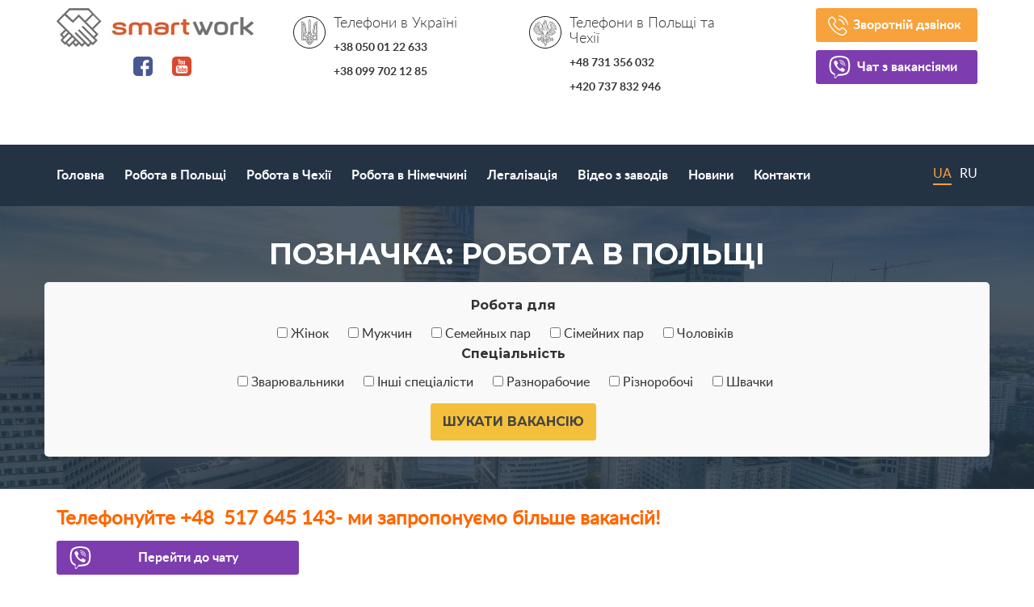

--- FILE ---
content_type: text/html; charset=UTF-8
request_url: https://smartwork.in.ua/tag/robota-v-polshhi/
body_size: 8194
content:
<!doctype html>
<html lang="uk">
<head>
<!-- Global site tag (gtag.js) - Google Analytics -->
<script async src="https://www.googletagmanager.com/gtag/js?id=UA-108478726-1"></script>
<script>
window.dataLayer = window.dataLayer || [];
function gtag(){dataLayer.push(arguments);}
gtag('js', new Date());
gtag('config', 'UA-108478726-1');
</script>
<meta charset="UTF-8">
<meta name="viewport" content="width=device-width, initial-scale=1">
<link rel="profile" href="https://gmpg.org/xfn/11
<link rel="preconnect" href="https://fonts.gstatic.com">
<link href="https://fonts.googleapis.com/css2?family=Montserrat:ital,wght@0,400;0,700;1,700&display=swap" rel="stylesheet">
<title>Робота в Польщі | Smart Work Sp Z oo</title>
<meta name='robots' content='max-image-preview:large' />
<!-- Google Tag Manager for WordPress by gtm4wp.com -->
<script data-cfasync="false" data-pagespeed-no-defer type="text/javascript">//<![CDATA[
var gtm4wp_datalayer_name = "dataLayer";
var dataLayer = dataLayer || [];
//]]>
</script>
<!-- End Google Tag Manager for WordPress by gtm4wp.com -->
<!-- All in One SEO Pack 3.2.8 від Michael Torbert of Semper Fi Web Designob_start_detected [-1,-1] -->
<script type="application/ld+json" class="aioseop-schema">{"@context":"https://schema.org","@graph":[{"@type":"Organization","@id":"https://smartwork.in.ua/#organization","url":"https://smartwork.in.ua/","name":"Smart Work Sp Z oo","sameAs":[],"logo":{"@type":"ImageObject","@id":"https://smartwork.in.ua/#logo","url":"https://smartwork.in.ua/wp-content/uploads/2018/02/sw_logo.jpg","caption":""},"image":{"@id":"https://smartwork.in.ua/#logo"}},{"@type":"WebSite","@id":"https://smartwork.in.ua/#website","url":"https://smartwork.in.ua/","name":"Smart Work Sp Z oo","publisher":{"@id":"https://smartwork.in.ua/#organization"},"potentialAction":{"@type":"SearchAction","target":"https://smartwork.in.ua/?s={search_term_string}","query-input":"required name=search_term_string"}},{"@type":"CollectionPage","@id":"https://smartwork.in.ua/tag/robota-v-polshhi/#collectionpage","url":"https://smartwork.in.ua/tag/robota-v-polshhi/","inLanguage":"uk","name":"\u0420\u043e\u0431\u043e\u0442\u0430 \u0432 \u041f\u043e\u043b\u044c\u0449\u0456","isPartOf":{"@id":"https://smartwork.in.ua/#website"}}]}</script>
<link rel="canonical" href="https://smartwork.in.ua/tag/robota-v-polshhi/" />
<!-- All in One SEO Pack -->
<link rel='dns-prefetch' href='//ajax.googleapis.com' />
<link rel="alternate" type="application/rss+xml" title="Smart Work Sp Z oo &raquo; стрічка" href="https://smartwork.in.ua/feed/" />
<link rel="alternate" type="application/rss+xml" title="Smart Work Sp Z oo &raquo; Канал коментарів" href="https://smartwork.in.ua/comments/feed/" />
<link rel="alternate" type="application/rss+xml" title="Smart Work Sp Z oo &raquo; Робота в Польщі Канал теґу" href="https://smartwork.in.ua/tag/robota-v-polshhi/feed/" />
<!-- <link rel='stylesheet' id='wp-block-library-css'  href='https://smartwork.in.ua/wp-includes/css/dist/block-library/style.min.css?ver=5.7.2' type='text/css' media='all' /> -->
<!-- <link rel='stylesheet' id='contact-form-7-css'  href='https://smartwork.in.ua/wp-content/plugins/contact-form-7/includes/css/styles.css?ver=5.2.1' type='text/css' media='all' /> -->
<!-- <link rel='stylesheet' id='searchandfilter-css'  href='https://smartwork.in.ua/wp-content/plugins/search-filter/style.css?ver=1' type='text/css' media='all' /> -->
<link rel="stylesheet" type="text/css" href="//smartwork.in.ua/wp-content/cache/wpfc-minified/d4twk8on/h5u2k.css" media="all"/>
<!-- <link rel='stylesheet' id='spacexchimp_p008-font-awesome-css-frontend-css'  href='https://smartwork.in.ua/wp-content/plugins/simple-scroll-to-top-button/inc/lib/font-awesome/css/font-awesome.css?ver=4.38' type='text/css' media='screen' /> -->
<link rel="stylesheet" type="text/css" href="//smartwork.in.ua/wp-content/cache/wpfc-minified/88dlien3/h5u2k.css" media="screen"/>
<!-- <link rel='stylesheet' id='spacexchimp_p008-frontend-css-css'  href='https://smartwork.in.ua/wp-content/plugins/simple-scroll-to-top-button/inc/css/frontend.css?ver=4.38' type='text/css' media='all' /> -->
<link rel="stylesheet" type="text/css" href="//smartwork.in.ua/wp-content/cache/wpfc-minified/moc5h3vm/h5u2k.css" media="all"/>
<style id='spacexchimp_p008-frontend-css-inline-css' type='text/css'>
#ssttbutton {
font-size: 20px;
}
.ssttbutton-background {
color: #1c1c1c;
}
.ssttbutton-symbol {
color: #ffffff;
}
</style>
<!-- <link rel='stylesheet' id='wpm-main-css'  href='//smartwork.in.ua/wp-content/plugins/wp-multilang/assets/styles/main.min.css?ver=2.4.1' type='text/css' media='all' /> -->
<!-- <link rel='stylesheet' id='smartwork-style-css'  href='https://smartwork.in.ua/wp-content/themes/smartwork/style.css?ver=5.7.2' type='text/css' media='all' /> -->
<!-- <link rel='stylesheet' id='smartwork-slick-css'  href='https://smartwork.in.ua/wp-content/themes/smartwork/css/slick.css?ver=5.7.2' type='text/css' media='all' /> -->
<!-- <link rel='stylesheet' id='smartwork-slick-theme-css'  href='https://smartwork.in.ua/wp-content/themes/smartwork/css/slick-theme.css?ver=5.7.2' type='text/css' media='all' /> -->
<!-- <link rel='stylesheet' id='smartwork-remodal-css'  href='https://smartwork.in.ua/wp-content/themes/smartwork/css/remodal.css?ver=5.7.2' type='text/css' media='all' /> -->
<!-- <link rel='stylesheet' id='smartwork-slick-remodal-default-theme-css'  href='https://smartwork.in.ua/wp-content/themes/smartwork/css/remodal-default-theme.css?ver=5.7.2' type='text/css' media='all' /> -->
<!-- <link rel='stylesheet' id='smartwork-bootstrap-css'  href='https://smartwork.in.ua/wp-content/themes/smartwork/css/bootstrap.min.css?ver=5.7.2' type='text/css' media='all' /> -->
<!-- <link rel='stylesheet' id='smartwork-font-awesome-css'  href='https://smartwork.in.ua/wp-content/themes/smartwork/css/font-awesome.min.css?ver=5.7.2' type='text/css' media='all' /> -->
<!-- <link rel='stylesheet' id='smartwork-custom-css'  href='https://smartwork.in.ua/wp-content/themes/smartwork/css/custom.css?ver=5.7.2' type='text/css' media='all' /> -->
<!-- <link rel='stylesheet' id='slb_core-css'  href='https://smartwork.in.ua/wp-content/plugins/simple-lightbox/client/css/app.css?ver=2.8.1' type='text/css' media='all' /> -->
<!-- <link rel='stylesheet' id='__EPYT__style-css'  href='https://smartwork.in.ua/wp-content/plugins/youtube-embed-plus/styles/ytprefs.min.css?ver=13.4.1' type='text/css' media='all' /> -->
<link rel="stylesheet" type="text/css" href="//smartwork.in.ua/wp-content/cache/wpfc-minified/6zspv0fo/h5u2k.css" media="all"/>
<style id='__EPYT__style-inline-css' type='text/css'>
.epyt-gallery-thumb {
width: 33.333%;
}
</style>
<script>if (document.location.protocol != "https:") {document.location = document.URL.replace(/^http:/i, "https:");}</script><script type='text/javascript' src='https://smartwork.in.ua/wp-includes/js/jquery/jquery.min.js?ver=3.5.1' id='jquery-core-js'></script>
<script type='text/javascript' src='https://smartwork.in.ua/wp-includes/js/jquery/jquery-migrate.min.js?ver=3.3.2' id='jquery-migrate-js'></script>
<script type='text/javascript' id='__ytprefs__-js-extra'>
/* <![CDATA[ */
var _EPYT_ = {"ajaxurl":"https:\/\/smartwork.in.ua\/wp-admin\/admin-ajax.php","security":"002b51882e","gallery_scrolloffset":"20","eppathtoscripts":"https:\/\/smartwork.in.ua\/wp-content\/plugins\/youtube-embed-plus\/scripts\/","eppath":"https:\/\/smartwork.in.ua\/wp-content\/plugins\/youtube-embed-plus\/","epresponsiveselector":"[\"iframe.__youtube_prefs__\",\"iframe[src*='youtube.com']\",\"iframe[src*='youtube-nocookie.com']\",\"iframe[data-ep-src*='youtube.com']\",\"iframe[data-ep-src*='youtube-nocookie.com']\",\"iframe[data-ep-gallerysrc*='youtube.com']\"]","epdovol":"1","version":"13.4.1","evselector":"iframe.__youtube_prefs__[src], iframe[src*=\"youtube.com\/embed\/\"], iframe[src*=\"youtube-nocookie.com\/embed\/\"]","ajax_compat":"","ytapi_load":"light","pause_others":"","stopMobileBuffer":"1","vi_active":"","vi_js_posttypes":[]};
/* ]]> */
</script>
<script type='text/javascript' src='https://smartwork.in.ua/wp-content/plugins/youtube-embed-plus/scripts/ytprefs.min.js?ver=13.4.1' id='__ytprefs__-js'></script>
<link rel="https://api.w.org/" href="https://smartwork.in.ua/wp-json/" /><link rel="alternate" type="application/json" href="https://smartwork.in.ua/wp-json/wp/v2/tags/30" /><link rel="EditURI" type="application/rsd+xml" title="RSD" href="https://smartwork.in.ua/xmlrpc.php?rsd" />
<link rel="wlwmanifest" type="application/wlwmanifest+xml" href="https://smartwork.in.ua/wp-includes/wlwmanifest.xml" /> 
<meta name="generator" content="WordPress 5.7.2" />
<!-- Google Tag Manager for WordPress by gtm4wp.com -->
<script data-cfasync="false" data-pagespeed-no-defer type="text/javascript">//<![CDATA[
var dataLayer_content = {"pagePostType":"post","pagePostType2":"tag-post"};
dataLayer.push( dataLayer_content );//]]>
</script>
<script data-cfasync="false">//<![CDATA[
(function(w,d,s,l,i){w[l]=w[l]||[];w[l].push({'gtm.start':
new Date().getTime(),event:'gtm.js'});var f=d.getElementsByTagName(s)[0],
j=d.createElement(s),dl=l!='dataLayer'?'&l='+l:'';j.async=true;j.src=
'//www.googletagmanager.com/gtm.'+'js?id='+i+dl;f.parentNode.insertBefore(j,f);
})(window,document,'script','dataLayer','GTM-N3LBRVN');//]]>
</script>
<!-- End Google Tag Manager -->
<!-- End Google Tag Manager for WordPress by gtm4wp.com --><link rel="icon" href="https://smartwork.in.ua/wp-content/uploads/2018/03/cropped-logo-1-32x32.png" sizes="32x32" />
<link rel="icon" href="https://smartwork.in.ua/wp-content/uploads/2018/03/cropped-logo-1-192x192.png" sizes="192x192" />
<link rel="apple-touch-icon" href="https://smartwork.in.ua/wp-content/uploads/2018/03/cropped-logo-1-180x180.png" />
<meta name="msapplication-TileImage" content="https://smartwork.in.ua/wp-content/uploads/2018/03/cropped-logo-1-270x270.png" />
</head>
<body data-rsssl=1 class="archive tag tag-robota-v-polshhi tag-30 wp-custom-logo language-uk hfeed">
<header id="masthead" class="site-header">
<div class="container header-top">
<div class="row">
<div class="col-xs-12 col-md-3 head-col head-col-a">
<div class="site-branding">
<a href="https://smartwork.in.ua/" class="custom-logo-link" rel="home"><img width="244" height="50" src="https://smartwork.in.ua/wp-content/uploads/2018/02/sw_logo.jpg" class="custom-logo" alt="Smart Work Sp Z oo" /></a>            		</div><!-- .site-branding --> 
<div id="text-3" class="widget widget_text header-social">			<div class="textwidget"><p><a href="https://www.facebook.com/SmartWork.In.ua/" target="_blank" rel="noopener"><img loading="lazy" class="alignnone size-full wp-image-94" src="https://smartwork.in.ua/wp-content/uploads/2018/02/facebook.png" alt="" width="24" height="24" />   </a>   <a href="https://www.youtube.com/channel/UC0_AMRAA7wtgf_siONuhN1w" target="_blank" rel="noopener"><img loading="lazy" class="alignnone size-full wp-image-1224" src="https://smartwork.in.ua/wp-content/uploads/2019/07/youtube-1.png" alt="" width="24" height="24" /></a></p>
</div>
</div>                </div>
<div class="col-xs-4 col-md-3 head-col head-col-b">
<div class="header-tel header-tel-a"><div id="text-1" class="widget widget_text"><h4 class="widget-title tel-title">Телефони в Україні</h4>			<div class="textwidget"><p><a href="tel:+380675719754">+38 050 01 22 633</a></p>
<p><a href="tel:+380675719754">+38 099 702 12 85</a></p>
<p>&nbsp;</p>
<p>&nbsp;</p>
</div>
</div></div>
</div>
<div class="col-xs-4 col-md-3 head-col head-col-c">
<div class="header-tel header-tel-b"><div id="text-2" class="widget widget_text"><h4 class="widget-title tel-title">Телефони в Польщі та Чехії</h4>			<div class="textwidget"><p><a href="tel:+48731365120">+48 731 356 032</a></p>
<p>+420 737 832 946</p>
<p>&nbsp;</p>
</div>
</div></div>
</div>
<div class="col-xs-4 col-md-3 head-col head-col-d">
<!-- Обратный звонок -->
<script data-b24-form="click/37/198916" data-skip-moving="true">
(function(w, d, u) {
var s = d.createElement('script');
s.async = true;
s.src = u + '?' + (Date.now() / 180000 | 0);
var h = d.getElementsByTagName('script')[0];
h.parentNode.insertBefore(s, h);
})(window, document, 'https://cdn.bitrix24.eu/b15237381/crm/form/loader_37.js');
</script>
<button class="b24-web-form-popup-btn-11 btn_callback">
Зворотній дзвінок                    </button>
<!-- / Обратный звонок -->
<?php// dynamic_sidebar( 'header-reviews' ); ?>
<a href="https://invite.viber.com/?g2=AQBNVeB3P3HX5Utu%2BkrmvHpKpxBE2uTGlaQpiXJvnH4OGTsi0ipXacrO5tKmM6Ff" target="_blank" class="chat_vacan">
Чат з вакансіями                    </a>
</div>     
</div> <!-- row -->
</div> <!-- container -->    
<div class="menu-wrapper">
<div class="container">  
<div class="row">
<div class="col-sm-10 col-xs-8">
<nav id="site-navigation" class="main-navigation">
<button class="menu-toggle" aria-controls="primary-menu" aria-expanded="false"><i class="fa fa-bars" aria-hidden="true"></i></button>
<div class="menu-golovne-menyu-container"><ul id="primary-menu" class="menu"><li id="menu-item-17" class="menu-item menu-item-type-post_type menu-item-object-page menu-item-home menu-item-17"><a href="https://smartwork.in.ua/">Головна</a></li>
<li id="menu-item-1901" class="menu-item menu-item-type-taxonomy menu-item-object-category menu-item-1901"><a href="https://smartwork.in.ua/./robota-v-polshe/">Робота в Польщі</a></li>
<li id="menu-item-662" class="menu-item menu-item-type-post_type menu-item-object-page menu-item-662"><a href="https://smartwork.in.ua/vacansii-v-chehii/">Робота в Чехії</a></li>
<li id="menu-item-946" class="menu-item menu-item-type-post_type menu-item-object-page menu-item-946"><a href="https://smartwork.in.ua/vacansii-v-germanii/">Робота в Німеччині</a></li>
<li id="menu-item-2263" class="menu-item menu-item-type-post_type menu-item-object-page menu-item-2263"><a href="https://smartwork.in.ua/legalizacziya-perebuvannya/">Легалізація</a></li>
<li id="menu-item-1291" class="menu-item menu-item-type-post_type menu-item-object-page menu-item-1291"><a href="https://smartwork.in.ua/video/">Відео з заводів</a></li>
<li id="menu-item-260" class="menu-item menu-item-type-post_type menu-item-object-page menu-item-260"><a href="https://smartwork.in.ua/news/">Новини</a></li>
<li id="menu-item-306" class="menu-item menu-item-type-post_type menu-item-object-page menu-item-306"><a href="https://smartwork.in.ua/kontakti/">Контакти</a></li>
</ul></div>                		</nav><!-- #site-navigation -->
</div>
<div class="col-sm-2 col-xs-4">
<div class="lang-menu-wrap"><ul class="wpm-language-switcher switcher-list">
<li class="item-language-uk active">
<span data-lang="uk">
<span>UA</span>
</span>
</li>
<li class="item-language-ru">
<a href="https://smartwork.in.ua/ru/tag/robota-v-polshhi/" data-lang="ru">
<span>RU</span>
</a>
</li>
</ul>
</div>
</div>    
</div> <!-- row -->	
</div> <!--  container  -->
</div> <!--  menu-wrapper  -->	
</header><!-- #masthead -->
<header class="page-top">
<div class="container">
<div class="row">
<div clas="col-sm-12">
<h1 class="page-title">Позначка: <span>Робота в Польщі</span></h1>    				<div class="filter__wrap">
<form action="" method="post" class="searchandfilter">
<div>
<ul><li><h4>Робота для</h4><ul>	<li class="cat-item cat-item-43"><label><input type='checkbox' name='offorwhom[]' value='43' /> Жінок</label>
</li>
<li class="cat-item cat-item-48"><label><input type='checkbox' name='offorwhom[]' value='48' /> Мужчин</label>
</li>
<li class="cat-item cat-item-50"><label><input type='checkbox' name='offorwhom[]' value='50' /> Семейных пар</label>
</li>
<li class="cat-item cat-item-44"><label><input type='checkbox' name='offorwhom[]' value='44' /> Сімейних пар</label>
</li>
<li class="cat-item cat-item-42"><label><input type='checkbox' name='offorwhom[]' value='42' /> Чоловіків</label>
</li>
</ul><input type="hidden" name="offorwhom_operator" value="and" /></li><li><h4>Спеціальність</h4><ul>	<li class="cat-item cat-item-39"><label><input type='checkbox' name='ofspecialty[]' value='39' /> Зварювальники</label>
</li>
<li class="cat-item cat-item-41"><label><input type='checkbox' name='ofspecialty[]' value='41' /> Інші спеціалісти</label>
</li>
<li class="cat-item cat-item-51"><label><input type='checkbox' name='ofspecialty[]' value='51' /> Разнорабочие</label>
</li>
<li class="cat-item cat-item-46"><label><input type='checkbox' name='ofspecialty[]' value='46' /> Різноробочі</label>
</li>
<li class="cat-item cat-item-40"><label><input type='checkbox' name='ofspecialty[]' value='40' /> Швачки</label>
</li>
</ul><input type="hidden" name="ofspecialty_operator" value="and" /></li><li><input type="hidden" name="ofsubmitted" value="1">
<input type="submit" value="Шукати вакансію">
</li></ul></div>
</form>                    </div>
</div>
</div>
</div>    
</header><!-- .page-header -->
<div class="container container-padding">
<div class="row">
<div class="col-sm-12" style="color:#ff6600; font-size:24px; font-weight:700">
<div id="text-11" class="widget widget_text text-info-top">			<div class="textwidget"><p>Телефонуйте +48  517 645 143- ми запропонуємо більше вакансій!</p>
</div>
</div><div id="custom_html-6" class="widget_text widget widget_custom_html text-info-top"><div class="textwidget custom-html-widget"><a style="font-size:16px; width:300px" class="chat_vacan" href="https://invite.viber.com/?g2=AQBNVeB3P3HX5Utu%2BkrmvHpKpxBE2uTGlaQpiXJvnH4OGTsi0ipXacrO5tKmM6Ff" target="_blank" rel="noopener">Перейти до чату</a></div></div>            </div>
</div>
<div class="row vacansies__row">
<div class="col-sm-6">
<div class="vacancy__item">
<h3 class="vacancy__item-title">
<a href="https://smartwork.in.ua/robota-v-polshe/master-z-remontu-tehniki/"> Різноробочі на завод по виготовленню щіток до пилососів </a>
</h3> 
<div class="vacancy__start__block">            
<div class="vac__top vac__top-loc vacancy__start__info">
<div>Країна</div>
<div>Клодзько, Польща</div>
</div>
<div class="vac__top vac__top-age vacancy__start__info"> 
<div>Вік</div>
<div>20-55</div>
</div>
<div class="vac__top vac__top-exper vacancy__start__info">
<div>Досвід роботи</div>
<div>без досвіду</div>
</div>
<div class="vac__top vac__top-zp vacancy__start__info">
<div>Зарплата</div>
<div>23,5 злотих на годину чистими</div>
</div>
</div>  
<a class="btn__intro btn__light bnt__more" href="https://smartwork.in.ua/robota-v-polshe/master-z-remontu-tehniki/">
Детальніше                        </a>
</div>  <!-- vacancy-item -->
</div> <!-- col-sm-6 -->
<div class="col-sm-6">
<div class="vacancy__item">
<h3 class="vacancy__item-title">
<a href="https://smartwork.in.ua/news/pevna-novina/"> Як отримати пенсію у Польші. Чому важливо працювати офіційно! </a>
</h3> 
<div class="vacancy__start__block">            
<div class="vac__top vac__top-loc vacancy__start__info">
<div></div>
<div></div>
</div>
<div class="vac__top vac__top-age vacancy__start__info"> 
<div></div>
<div></div>
</div>
<div class="vac__top vac__top-exper vacancy__start__info">
<div></div>
<div></div>
</div>
<div class="vac__top vac__top-zp vacancy__start__info">
<div></div>
<div></div>
</div>
</div>  
<a class="btn__intro btn__light bnt__more" href="https://smartwork.in.ua/news/pevna-novina/">
Детальніше                        </a>
</div>  <!-- vacancy-item -->
</div> <!-- col-sm-6 -->
</div>
</div>
	<footer class="footer">
<div class="container">
<div class="row">
<div class="col-sm-3">
<div class="menu-menyu-v-futeri-container"><ul id="menu-menyu-v-futeri" class="footer-menu"><li id="menu-item-1275" class="menu-item menu-item-type-post_type menu-item-object-page menu-item-home menu-item-1275"><a href="https://smartwork.in.ua/">Головна</a></li>
<li id="menu-item-1936" class="menu-item menu-item-type-taxonomy menu-item-object-category menu-item-1936"><a href="https://smartwork.in.ua/./robota-v-polshe/">Робота в Польщі</a></li>
<li id="menu-item-1269" class="menu-item menu-item-type-post_type menu-item-object-page menu-item-1269"><a href="https://smartwork.in.ua/vacansii-v-chehii/">Вакансії в Чехії</a></li>
<li id="menu-item-1267" class="menu-item menu-item-type-post_type menu-item-object-page menu-item-1267"><a href="https://smartwork.in.ua/vacansii-v-germanii/">Вакансії в Німеччині</a></li>
<li id="menu-item-1266" class="menu-item menu-item-type-post_type menu-item-object-page menu-item-1266"><a href="https://smartwork.in.ua/video/">Відео з заводів</a></li>
<li id="menu-item-1271" class="menu-item menu-item-type-post_type menu-item-object-page menu-item-1271"><a href="https://smartwork.in.ua/questions/">Запитання-відповідь</a></li>
<li id="menu-item-1274" class="menu-item menu-item-type-post_type menu-item-object-page menu-item-1274"><a href="https://smartwork.in.ua/news/">Новини</a></li>
<li id="menu-item-1270" class="menu-item menu-item-type-post_type menu-item-object-page menu-item-1270"><a href="https://smartwork.in.ua/kontakti/">Контакти</a></li>
</ul></div>                    
</div>  
<div class="col-sm-3">
<div id="text-7" class="widget widget_text footer-col"><h4 class="widget-title footer-title">Телефони в Україні</h4>			<div class="textwidget"><p>Харків</p>
<p><a href="tel:+380500122633">+38(050) 01 22 633 Viber</a><br />
<a href="tel:+380675719754">+38(067) 571 97 54 Viber</a><br />
<a href="tel:+380731434260">+38(093) 280 64 90 Viber</a><br />
<a href="tel:+380675719679">+38(067) 571 96 79 Viber</a><br />
<a href="tel:+380681836007">+38(068) 183 60 07 Viber</a><br />
<a href="tel:+380632949080">+38(063) 294 90 80 Viber</a></p>
<p>Полтава</p>
<p><a href="tel:+380632949080">+38(068) 424 43 87 Viber</a></p>
<p>Адреса в Україні:</p>
<p class="m_-3046277278507500931m_-7449665233052825917m_-5511005216333424953gmail-m_4324807676968472227gmail-name">м. Харків, вихід зі ст. м. Проспект Гагаріна (За АТБ та Ельдорадо)</p>
<p>вул. Лисаветинська б.1-Б оф 1</p>
<p>м. Полтава, вул. Решетилівська, 37 офіс 402 (4й поверх)</p>
<p>&nbsp;</p>
<p class="m_-3046277278507500931m_-7449665233052825917m_-5511005216333424953gmail-m_4324807676968472227gmail-name">Ліцензія 197 від 29.02.2016р.</p>
<p>&nbsp;</p>
</div>
</div>                </div>
<div class="col-sm-3">
<div id="text-8" class="widget widget_text footer-col"><h4 class="widget-title footer-title">Телефони в Польщі</h4>			<div class="textwidget"><p><a href="tel:+48746379062">+48 731 356 032 Viber</a></p>
<p>Адреса в Польші</p>
<p>Smart WORK Sp. z oo. Agencja Pracy<br />
ul. Bystrzycka 7a, 58-100 Świdnica</p>
<p>Nr certyfikatu: 12053</p>
</div>
</div>                </div>
<div class="col-sm-3">
<div id="text-6" class="widget widget_text footer-col"><h4 class="widget-title footer-title">Графік роботы:</h4>			<div class="textwidget"><p>Пн-Пт: 9:00 &#8211; 19:00</p>
<p>Сб-Нд: вихідний</p>
<p>В суботу та неділю консультуємо за телефонами:</p>
<p>+38 050 012 26 33</p>
<p>+38 068 183 60 07</p>
<p>&nbsp;</p>
</div>
</div>                </div>
</div>    
</div>    
</footer><!-- #colophon -->
<!-- Обратный звонок старый
<div class="remodal" data-remodal-id="modal"
data-remodal-options="hashTracking: false, closeOnOutsideClick: true">
<button data-remodal-action="close" class="remodal-close"></button>
<?php// echo do_shortcode('[contact-form-7 id="318" title=":ukCallback:ruQuestion-form:"]'); ?>
</div>--->
<div class="remodal" data-remodal-id="modalVisa"
data-remodal-options="hashTracking: false, closeOnOutsideClick: true">
<button data-remodal-action="close" class="remodal-close"></button>
<div class="form__modal">
<div role="form" class="wpcf7" id="wpcf7-f774-o1" lang="uk" dir="ltr">
<div class="screen-reader-response" role="alert" aria-live="polite"></div>
<form action="/tag/robota-v-polshhi/#wpcf7-f774-o1" method="post" class="wpcf7-form init" novalidate="novalidate">
<div style="display: none;">
<input type="hidden" name="_wpcf7" value="774" />
<input type="hidden" name="_wpcf7_version" value="5.2.1" />
<input type="hidden" name="_wpcf7_locale" value="uk" />
<input type="hidden" name="_wpcf7_unit_tag" value="wpcf7-f774-o1" />
<input type="hidden" name="_wpcf7_container_post" value="0" />
<input type="hidden" name="_wpcf7_posted_data_hash" value="" />
<input type="hidden" name="lang" value="uk" />
</div>
<div class="form-wrapper">
<h3>Залишити заявку на візу</h3>
<h4>Наші спеціалісти зв'яжуться з Вами найближчим часом<br><br />
або передзвоніть нам +380500122633, +380681836007</h4>
<p><lable>Ваше ім'я</lable><br />
<span class="wpcf7-form-control-wrap text-693"><input type="text" name="text-693" value="" size="40" class="wpcf7-form-control wpcf7-text inpt" aria-invalid="false" /></span><br />
<lable>Ваш телефон</lable><br />
<span class="wpcf7-form-control-wrap tel-86"><input type="tel" name="tel-86" value="" size="40" class="wpcf7-form-control wpcf7-text wpcf7-tel wpcf7-validates-as-required wpcf7-validates-as-tel inpt" aria-required="true" aria-invalid="false" /></span><br />
<input type="submit" value="Залишити заявку" class="wpcf7-form-control wpcf7-submit" />
</div>
<div class="wpcf7-response-output" role="alert" aria-hidden="true"></div></form></div>  </div>    
</div>        
<!-- Google Tag Manager (noscript) -->
<noscript><iframe src="https://www.googletagmanager.com/ns.html?id=GTM-N3LBRVN"
height="0" width="0" style="display:none;visibility:hidden"></iframe></noscript>
<!-- End Google Tag Manager (noscript) --><script type='text/javascript' id='contact-form-7-js-extra'>
/* <![CDATA[ */
var wpcf7 = {"apiSettings":{"root":"https:\/\/smartwork.in.ua\/wp-json\/contact-form-7\/v1","namespace":"contact-form-7\/v1"},"cached":"1"};
/* ]]> */
</script>
<script type='text/javascript' src='https://smartwork.in.ua/wp-content/plugins/contact-form-7/includes/js/scripts.js?ver=5.2.1' id='contact-form-7-js'></script>
<script type='text/javascript' id='wpcf7-ga-events-js-before'>
var cf7GASendActions = {"invalid":"true","spam":"true","mail_sent":"true","mail_failed":"true","sent":"false"}, cf7FormIDs = {"ID_774":"[:uk]\u0417\u0430\u044f\u0432\u043a\u0430 \u043d\u0430 \u0432\u0456\u0437\u0443[:ru]\u0417\u0430\u044f\u0432\u043a\u0430 \u043d\u0430 \u0432\u0456\u0437\u0443[:]","ID_318":"[:ru]Question-form[:uk]Callback[:]","ID_283":"[:uk]Question-form[:ru]Question-form[:]","ID_276":"[:ru]\u0417\u0430\u044f\u0432\u043a\u0430 \u043d\u0430 \u0432\u0430\u043a\u0430\u043d\u0441\u0456\u044e[:uk]\u0417\u0430\u044f\u0432\u043a\u0430 \u043d\u0430 \u0432\u0430\u043a\u0430\u043d\u0441\u0456\u044e[:]"}
</script>
<script type='text/javascript' src='https://smartwork.in.ua/wp-content/plugins/cf7-google-analytics/js/cf7-google-analytics.min.js?ver=1.8.7' id='wpcf7-ga-events-js'></script>
<script type='text/javascript' id='spacexchimp_p008-frontend-js-js-extra'>
/* <![CDATA[ */
var spacexchimp_p008_scriptParams = {"scroll_duration":"300"};
/* ]]> */
</script>
<script type='text/javascript' src='https://smartwork.in.ua/wp-content/plugins/simple-scroll-to-top-button/inc/js/frontend.js?ver=4.38' id='spacexchimp_p008-frontend-js-js'></script>
<script type='text/javascript' src='https://ajax.googleapis.com/ajax/libs/jquery/1/jquery.min.js?ver=1' id='smartwork-jq-js'></script>
<script type='text/javascript' src='https://smartwork.in.ua/wp-content/themes/smartwork/js/bootstrap.min.js?ver=2' id='smartwork-bootstrap-js-js'></script>
<script type='text/javascript' src='https://smartwork.in.ua/wp-content/themes/smartwork/js/navigation.js?ver=20151215' id='smartwork-navigation-js'></script>
<script type='text/javascript' src='https://smartwork.in.ua/wp-content/themes/smartwork/js/slick.min.js?ver=10' id='smartwork-slick-js-js'></script>
<script type='text/javascript' src='https://smartwork.in.ua/wp-content/themes/smartwork/js/remodal.js?ver=12' id='smartwork-remodal-js-js'></script>
<script type='text/javascript' src='https://smartwork.in.ua/wp-content/themes/smartwork/js/skip-link-focus-fix.js?ver=20151215' id='smartwork-skip-link-focus-fix-js'></script>
<script type='text/javascript' src='https://smartwork.in.ua/wp-content/plugins/youtube-embed-plus/scripts/fitvids.min.js?ver=13.4.1' id='__ytprefsfitvids__-js'></script>
<script type='text/javascript' src='https://smartwork.in.ua/wp-includes/js/wp-embed.min.js?ver=5.7.2' id='wp-embed-js'></script>
<script type="text/javascript" id="slb_context">/* <![CDATA[ */if ( !!window.jQuery ) {(function($){$(document).ready(function(){if ( !!window.SLB ) { {$.extend(SLB, {"context":["public","user_guest"]});} }})})(jQuery);}/* ]]> */</script>
<a id="ssttbutton" href="#top" class="ssttbutton-transparent">
<span class="fa-stack fa-lg">
<i class="ssttbutton-background fa fa-square fa-stack-2x"></i>
<i class="ssttbutton-symbol fa fa-long-arrow-up fa-stack-1x"></i>
</span>
</a>
<script type="text/javascript">
$('.home-slider').slick({
dots: true,
infinite: true,
speed: 300,
slidesToShow: 5,
slidesToScroll: 1,
responsive: [
{
breakpoint: 1200,
settings: {
slidesToShow: 4,
infinite: true,
dots: true
}
},
{
breakpoint: 992,
settings: {
slidesToShow: 3,
}
},
{
breakpoint: 640,
settings: {
slidesToShow: 2,
}
}
]
});
</script>
</body>
</html><!-- WP Fastest Cache file was created in 0.21607685089111 seconds, on 06-09-25 16:02:50 -->

--- FILE ---
content_type: image/svg+xml
request_url: https://smartwork.in.ua/wp-content/themes/smartwork/images/ico-worker.svg
body_size: 3138
content:
<?xml version="1.0"?>
<svg xmlns="http://www.w3.org/2000/svg" xmlns:xlink="http://www.w3.org/1999/xlink" xmlns:svgjs="http://svgjs.com/svgjs" version="1.1" width="512" height="512" x="0" y="0" viewBox="0 0 512 512.001" style="enable-background:new 0 0 512 512" xml:space="preserve" class=""><g><path xmlns="http://www.w3.org/2000/svg" d="m174.234375 318.445312h-30.023437c-9.351563 0-16.960938-7.605468-16.960938-16.960937v-16.734375c0-.988281-.699219-1.84375-1.734375-2.128906-10.410156-2.835938-20.449219-7.007813-29.835937-12.394532-.851563-.488281-1.855469-.390624-2.492188.246094l-11.953125 11.953125c-3.203125 3.203125-7.460937 4.964844-11.992187 4.964844-4.527344 0-8.789063-1.761719-11.992188-4.964844l-21.230469-21.230469c-3.203125-3.203124-4.96875-7.464843-4.96875-11.992187 0-4.53125 1.765625-8.792969 4.96875-11.992187l11.949219-11.953126c.640625-.636718.738281-1.640624.246094-2.492187-5.382813-9.386719-9.554688-19.425781-12.390625-29.835937-.285157-1.035157-1.140625-1.734376-2.128907-1.734376h-16.734374c-9.351563 0-16.960938-7.609374-16.960938-16.960937v-30.023437c0-9.351563 7.609375-16.960938 16.960938-16.960938h16.734374c.988282 0 1.84375-.695312 2.128907-1.734375 2.835937-10.40625 7.007812-20.445313 12.394531-29.835937.488281-.851563.390625-1.855469-.246094-2.492188l-11.953125-11.953125c-3.203125-3.199219-4.96875-7.460937-4.96875-11.992187 0-4.527344 1.765625-8.789063 4.96875-11.992188l21.230469-21.230469c3.203125-3.203125 7.460938-4.964843 11.992188-4.964843s8.792968 1.761718 11.996093 4.96875l11.949219 11.949218c.636719.636719 1.636719.734375 2.492188.246094 9.386718-5.386719 19.421874-9.554688 29.832031-12.394531 1.042969-.285157 1.738281-1.140625 1.738281-2.128907v-16.734374c0-9.351563 7.609375-16.960938 16.960938-16.960938h30.023437c9.351563 0 16.960937 7.609375 16.960937 16.960938v16.734374c0 .988282.695313 1.84375 1.734376 2.125 10.40625 2.839844 20.445312 7.011719 29.832031 12.398438.855469.488281 1.855469.390625 2.496093-.246094l11.949219-11.953125c6.628907-6.625 17.359375-6.628906 23.988281.003907l2.246094 2.246093c7.011719 7.007813-3.585937 17.625-10.605468 10.605469-1.382813-1.195312-3.15625-4.113281-5.019532-2.246094l-11.953125 11.949219c-5.40625 5.40625-13.863281 6.496094-20.566406 2.648437-8.28125-4.75-17.136719-8.429687-26.3125-10.933593-7.53125-2.050781-12.792969-8.878907-12.792969-16.601563v-16.730468c0-1.082032-.878906-1.960938-1.960937-1.960938h-30.023438c-1.078125 0-1.957031.878906-1.957031 1.960938v16.734374c0 7.722657-5.261719 14.546876-12.792969 16.601563-9.179687 2.503906-18.035156 6.179687-26.316406 10.929687-6.699219 3.847657-15.15625 2.757813-20.5625-2.648437l-11.949219-11.949219c-.476562-.476562-1.015625-.574218-1.386718-.574218-.371094 0-.910157.097656-1.382813.574218l-21.234375 21.230469c-.472656.472656-.574219 1.015625-.574219 1.382813 0 .371093.101563.914062.574219 1.386718l11.953125 11.953125c5.40625 5.40625 6.496094 13.859375 2.648437 20.5625-4.75 8.285157-8.429687 17.136719-10.933593 26.316407-2.050781 7.53125-8.878907 12.789062-16.597657 12.789062h-16.734374c-1.082032 0-1.960938.882812-1.960938 1.960938v30.023437c0 1.082031.878906 1.960937 1.960938 1.960937h16.734374c7.71875 0 14.546876 5.257813 16.601563 12.789063 2.5 9.183594 6.179687 18.035156 10.929687 26.316406 3.847657 6.703125 2.757813 15.15625-2.648437 20.5625l-11.949219 11.953125c-.476562.472656-.574218 1.015625-.574218 1.386719 0 .367187.101562.910156.574218 1.386719l21.230469 21.226562c.765625.765625 2.007813.769532 2.773437 0l11.949219-11.949218c5.40625-5.40625 13.863281-6.496094 20.566407-2.648438 8.28125 4.75 17.132812 8.429688 26.3125 10.933594 7.53125 2.050781 12.792968 8.878906 12.792968 16.601562v16.730469c0 1.082031.878906 1.960937 1.957032 1.960937h30.023437c1.082031 0 1.960937-.878906 1.960937-1.960937v-16.730469c0-7.722656 5.261719-14.550781 12.792969-16.601562 9.582031-2.609375 13.511719 11.863281 3.945313 14.46875-1.039063.285156-1.738282 1.140625-1.738282 2.132812v16.730469c0 9.351563-7.609374 16.960937-16.960937 16.960937zm0 0" fill="#f7a23b" data-original="#000000" style="" class=""/><path xmlns="http://www.w3.org/2000/svg" d="m88.535156 159.222656c0-49.59375 49.867188-83.589844 95.820313-66.082031 9.261719 3.535156 3.9375 17.554687-5.34375 14.019531-36.265625-13.824218-75.480469 13.097656-75.480469 52.0625 0 31.695313 26.695312 57.484375 59.015625 55.589844 9.882813-.597656 10.808594 14.390625.882813 14.976562-40.753907 2.398438-74.894532-30.101562-74.894532-70.566406zm0 0" fill="#f7a23b" data-original="#000000" style="" class=""/><path xmlns="http://www.w3.org/2000/svg" d="m415.039062 333.050781-75.992187-14.777343v-18.777344c21.339844-14.558594 32.894531-35.175782 35.410156-58.332032 11.078125-.878906 19.820313-10.171874 19.820313-21.46875v-15.414062c18.058594-7.851562 15.621094-34.207031-3.484375-38.652344v-5.949218c0-53.488282-43.363281-96.851563-96.847657-96.851563h-8.121093c-53.488281 0-96.847657 43.363281-96.847657 96.847656v5.953125c-19.097656 4.441406-21.550781 30.800782-3.484374 38.652344v15.414062c0 11.296876 8.742187 20.589844 19.820312 21.46875 2.195312 20.203126 11.664062 38.695313 26.601562 51.554688 2.859376 2.464844 5.796876 4.722656 8.808594 6.777344v18.777344l-75.992187 14.777343c-40.09375 7.796875-71.34375 30.398438-71.34375 72.101563v76.285156c0 16.878906 13.683593 30.5625 30.5625 30.5625h331.871093c16.878907 0 30.5625-13.683594 30.5625-30.5625v-76.285156c0-41.566406-31.058593-64.269532-71.34375-72.101563zm-62.425781 3.140625c-5.445312 7.917969-13.769531 20.003906-22.761719 33.019532-3.664062 5.308593-10.238281 5.984374-12.808593 4.445312l-11.847657-7.105469c11.554688-6.824219 27.542969-18.542969 32.394532-33.28125zm-62.730469 21.613282c-11.390624-5.734376-34.097656-19.902344-34.160156-33.292969 0-.019531 0-.039063 0-.058594v-16.675781c21.828125 9.414062 46.46875 9.425781 68.324219 0v16.675781c0 13.414063-22.761719 27.613281-34.164063 33.351563zm-85.90625-198.128907c0-30.765625 17.0625-57.621093 42.222657-71.597656v9.402344c0 9.914062 15 9.929687 15 0v-15.867188c6.730469-2.128906 13.832031-3.40625 21.183593-3.710937v37.085937c0 9.914063 15 9.929688 15 0v-37.085937c7.351563.304687 14.457032 1.582031 21.1875 3.710937v15.867188c0 9.914062 15 9.929687 15 0v-9.402344c25.160157 13.976563 42.222657 40.832031 42.222657 71.597656v5.421875h-171.816407zm-10.367187 20.421875h192.550781c7.1875 0 7.179688 10.863282 0 10.863282h-192.550781c-7.191406 0-7.183594-10.863282 0-10.863282zm26.226563 53.472656c-.085938-4.078124-3.417969-7.339843-7.5-7.339843-1.25-.308594-11.847657 1.949219-11.847657-6.535157v-13.730468h178.789063v13.730468c0 8.46875-10.878906 6.296876-11.847656 6.535157-4.078126 0-7.410157 3.261719-7.5 7.339843-.402344 18.75-8.371094 36.164063-21.859376 47.78125-28.644531 24.664063-67.726562 24.667969-96.371093 0-13.492188-11.617187-21.460938-29.03125-21.863281-47.78125zm22.339843 99.699219c4.855469 14.738281 20.839844 26.457031 32.398438 33.28125-11.875 6.359375-11.035157 8.261719-16.429688 7.625-3.355469-.402343-6.367187-2.269531-8.289062-5.050781-8.96875-12.984375-17.265625-25.035156-22.703125-32.933594zm-86.535156 163.730469h-31.695313c-8.59375 0-15.5625-6.96875-15.5625-15.5625v-76.285156c0-22.476563 10.210938-38.015625 32.609376-48.75.90625 3.992187 14.648437 41.292968 14.648437 93.414062zm126.742187 0h-111.742187v-47.183594c0-56.472656-14.257813-92.835937-15.660156-98.992187 8.757812-2.910157 2.253906-.667969 56.117187-11.511719 15.480469 22.496094 44.371094 64.46875 61.402344 88.675781 6.46875 9.191407 9.882812 19.988281 9.882812 31.226563zm7.5-69.152344c-1.492187-2.925781-3.199218-5.761718-5.113281-8.488281-5.757812-8.179687-13.230469-18.914063-21.027343-30.167969 2.316406-.511718 4.578124-1.402344 6.699218-2.671875l19.441406-11.660156 19.445313 11.660156c2.117187 1.269531 4.382813 2.160157 6.699219 2.671875-7.796875 11.246094-15.269532 21.980469-21.027344 30.167969-1.917969 2.726563-3.625 5.5625-5.117188 8.488281zm181.5 53.589844c0 8.59375-6.964843 15.5625-15.5625 15.5625h-31.695312v-28.296875c0-9.914063-15-9.929687-15 0v28.296875h-111.742188v-37.785156c0-11.238282 3.417969-22.035156 9.882813-31.222656 9.6875-13.769532 49.574219-71.328126 61.40625-88.679688 53.835937 10.839844 47.34375 8.597656 56.113281 11.511719-1.089844 4.613281-13.710937 38.914062-15.453125 87.570312-.359375 9.9375 14.632813 10.425781 14.988281.539063 1.6875-47.085938 13.238282-77.382813 14.453126-82.53125 22.398437 10.734375 32.609374 26.273437 32.609374 48.746094zm0 0" fill="#f7a23b" data-original="#000000" style="" class=""/></g></svg>


--- FILE ---
content_type: text/javascript
request_url: https://smartwork.in.ua/wp-content/plugins/simple-scroll-to-top-button/inc/js/frontend.js?ver=4.38
body_size: 470
content:
/*
 * WordPress plugin Simple Scroll to Top Button by Space X-Chimp ( https://www.spacexchimp.com ).
 *
 * @package     Simple Scroll to Top Button
 * @author      Arthur Gareginyan
 * @link        https://www.spacexchimp.com
 * @copyright   Copyright (c) 2016-2020 Space X-Chimp. All Rights Reserved.
 */


jQuery(document).ready(function($) {

    "use strict";

    // Set variables
    var duration = parseInt( spacexchimp_p008_scriptParams["scroll_duration"] );

    // Hide button by default
    $('#ssttbutton').hide();

    $(window).scroll(function() {
        if ($(this).scrollTop() < 200) {
            $('#ssttbutton') .fadeOut();
        } else {
    		$('#ssttbutton') .fadeIn();
        }
    });

    // Click on button
  	$('#ssttbutton').on('click', function() {
        $('html, body').animate({scrollTop:0}, duration);
        return false;
    });

});


--- FILE ---
content_type: image/svg+xml
request_url: https://smartwork.in.ua/wp-content/themes/smartwork/images/ico-wallet.svg
body_size: 1232
content:
<?xml version="1.0"?>
<svg xmlns="http://www.w3.org/2000/svg" xmlns:xlink="http://www.w3.org/1999/xlink" xmlns:svgjs="http://svgjs.com/svgjs" version="1.1" width="512" height="512" x="0" y="0" viewBox="0 0 511.998 511.998" style="enable-background:new 0 0 512 512" xml:space="preserve" class=""><g><g xmlns="http://www.w3.org/2000/svg"><path d="m178.344 170.312c-4.142 0-7.5-3.358-7.5-7.5 0-4.142 3.358-7.5 7.5-7.5 4.142 0 7.5 3.358 7.5 7.5 0 4.142-3.357 7.5-7.5 7.5z" fill="#f7a23b" data-original="#000000" style="" class=""/><path d="m480.94 233.706v-70.897c0-21.262-17.302-38.56-38.57-38.56h-54.621v-85.686c0-4.142-3.358-7.5-7.5-7.5l-138.969-.004c-4.142 0-7.5 3.358-7.5 7.5s3.358 7.5 7.5 7.5h69.34v140.32h-16.058v-116.754c0-4.142-3.358-7.5-7.5-7.5h-116.752v-16.066h38.28c4.142 0 7.5-3.358 7.5-7.5s-3.358-7.5-7.5-7.5h-45.78c-4.142 0-7.5 3.358-7.5 7.5v23.566h-23.559c-4.142 0-7.5 3.358-7.5 7.5v23.563h-23.562c-4.142 0-7.5 3.358-7.5 7.5v23.562h-54.625c-21.235 0-38.514 17.253-38.56 38.478 0 .027-.004.054-.004.081v279.57c0 21.262 17.298 38.56 38.56 38.56h125.66c4.142 0 7.5-3.358 7.5-7.5s-3.358-7.5-7.5-7.5h-125.66c-12.991 0-23.56-10.569-23.56-23.56v-.576c6.521 5.05 14.693 8.066 23.56 8.066h372.75c4.142 0 7.5-3.358 7.5-7.5v-70.152h16.06v70.162c0 12.991-10.569 23.56-23.56 23.56h-214.4c-4.142 0-7.5 3.358-7.5 7.5s3.358 7.5 7.5 7.5h214.4c21.262 0 38.56-17.298 38.56-38.56v-24.307c17.689-3.5 31.07-19.126 31.07-37.822v-8.771c17.683-3.501 31.058-19.126 31.058-37.822v-62.127c0-18.696-13.375-34.321-31.058-37.824zm16.058 37.824c0 9.999-6.588 19.139-16.058 22.33v-44.667c9.325 3.141 16.058 11.967 16.058 22.337zm-109.248-132.281h54.62c12.997 0 23.57 10.569 23.57 23.56l-.004 132.283h-16.066v-70.153c0-21.262-17.298-38.56-38.56-38.56h-23.56zm-15.001 47.126h-16.063v-140.312h16.063zm-47.124-140.312h16.062v140.311h-16.062zm-108.187 140.312h-78.187v-35.987l11.138-11.138h55.911l11.137 11.138v35.987zm-78.187-109.25 140.309.003v109.246h-16.06v-85.687c0-4.142-3.358-7.5-7.5-7.5h-116.749zm-31.062 31.063h140.311v78.187h-16.063v-39.093c0-1.989-.79-3.896-2.197-5.303l-15.531-15.531c-1.406-1.407-3.314-2.197-5.303-2.197h-62.125c-1.989 0-3.897.79-5.303 2.197l-15.531 15.531c-1.407 1.406-2.197 3.314-2.197 5.303v39.093h-16.062v-78.187zm-69.625 31.062h54.594v47.125h-54.594c-12.992 0-23.562-10.57-23.562-23.563s10.57-23.562 23.562-23.562zm365.246 295.619h-365.25c-12.991 0-23.56-10.569-23.56-23.56v-186.936c6.521 5.05 14.693 8.066 23.56 8.066h232.16c4.142 0 7.5-3.358 7.5-7.5s-3.358-7.5-7.5-7.5h-232.16c-14.16 0-21.892-11.924-23.56-24.091 6.45 4.999 13.895 7.576 21.6 7.977.651.032 374.71.054 374.71.054 12.991 0 23.56 10.569 23.56 23.56v70.153h-16.06v-70.153c0-4.142-3.358-7.5-7.5-7.5h-107.9c-4.142 0-7.5 3.358-7.5 7.5s3.358 7.5 7.5 7.5h100.4v62.653h-39.624c-12.407 0-22.5 10.093-22.5 22.5v32.125c0 12.407 10.093 22.5 22.5 22.5h39.624zm46.06-32.283v-30.37h16.07v8.032c0 10.372-6.739 19.2-16.07 22.338zm47.128-68.929c0 12.991-10.569 23.56-23.56 23.56h-109.251c-4.136 0-7.5-3.364-7.5-7.5v-32.125c0-4.136 3.364-7.5 7.5-7.5h109.25c8.482 0 16.855-2.863 23.562-8.055v31.62z" fill="#f7a23b" data-original="#000000" style="" class=""/><path d="m380.249 341.155c-4.142 0-7.5-3.358-7.5-7.5 0-4.142 3.358-7.5 7.5-7.5 4.142 0 7.5 3.358 7.5 7.5 0 4.142-3.358 7.5-7.5 7.5z" fill="#f7a23b" data-original="#000000" style="" class=""/></g></g></svg>


--- FILE ---
content_type: image/svg+xml
request_url: https://smartwork.in.ua/wp-content/themes/smartwork/images/ico-city.svg
body_size: 1639
content:
<?xml version="1.0"?>
<svg xmlns="http://www.w3.org/2000/svg" xmlns:xlink="http://www.w3.org/1999/xlink" xmlns:svgjs="http://svgjs.com/svgjs" version="1.1" width="512" height="512" x="0" y="0" viewBox="0 0 512 512" style="enable-background:new 0 0 512 512" xml:space="preserve" class=""><g>
<g xmlns="http://www.w3.org/2000/svg">
	<g>
		<path d="M504.396,386.046h-50.102v-62.132c0-4.199-3.405-7.604-7.604-7.604s-7.604,3.405-7.604,7.604v172.083H335.192h-26.607    v-33.911v-22.811v-43.722v-22.811v-43.721v-22.811v-36.117h130.501v18.333c0,4.199,3.405,7.604,7.604,7.604    s7.604-3.405,7.604-7.604V262.49c0-4.199-3.405-7.604-7.604-7.604H342.796V8.4c0-4.199-3.405-7.604-7.604-7.604H177.04    c-4.199,0-7.604,3.405-7.604,7.604v113.752H71.075c-4.199,0-7.604,3.405-7.604,7.604V316.71H7.604    c-4.199,0-7.604,3.405-7.604,7.604V503.6c0,4.199,3.405,7.604,7.604,7.604h63.471h158.154c0.007,0,0.013-0.001,0.019-0.001h71.733    h34.211h111.479c0.006,0,0.013,0.001,0.019,0.001h57.706c4.199,0,7.604-3.405,7.604-7.604V393.65    C512,389.451,508.595,386.046,504.396,386.046z M63.471,495.996H15.208V331.918h48.263V495.996z M221.625,495.996H177.04v0.001    H78.679v-42.049h142.946V495.996z M221.625,387.542h-68.531c-4.199,0-7.604,3.405-7.604,7.604s3.405,7.604,7.604,7.604h68.531    v35.99H78.679v-35.99h38.929c4.199,0,7.604-3.405,7.604-7.604c0-4.199-3.405-7.604-7.604-7.604H78.679v-35.99h142.946V387.542z     M221.625,336.346H78.679v-12.032v-23.959h142.946V336.346z M221.625,285.148H78.679v-35.989h142.946V285.148z M221.625,233.951    H78.679v-35.99h142.946V233.951z M221.625,182.753H78.679v-45.394h142.946V182.753z M293.377,262.491v43.721v22.811v43.721v22.811    v43.722v22.811v33.911h-56.544V129.755c0-4.199-3.404-7.604-7.604-7.604h-10.367v-15.207c0-4.199-3.404-7.604-7.604-7.604    s-7.604,3.405-7.604,7.604v15.207h-19.01V16.004h142.943v238.883h-26.607C296.781,254.887,293.377,258.291,293.377,262.491z     M496.792,495.996h-42.497v-94.743h42.497V495.996z" fill="#f7a23b" data-original="#000000" style="" class=""/>
	</g>
</g>
<g xmlns="http://www.w3.org/2000/svg">
	<g>
		<path d="M300.981,165.543c-4.2,0-7.604,3.405-7.604,7.604v22.811c0,4.2,3.405,7.604,7.604,7.604c4.2,0,7.604-3.405,7.604-7.604    v-22.811C308.585,168.948,305.181,165.543,300.981,165.543z" fill="#f7a23b" data-original="#000000" style="" class=""/>
	</g>
</g>
<g xmlns="http://www.w3.org/2000/svg">
	<g>
		<path d="M256.12,165.543c-4.2,0-7.604,3.405-7.604,7.604v22.811c0,4.2,3.405,7.604,7.604,7.604c4.2,0,7.604-3.405,7.604-7.604    v-22.811C263.724,168.948,260.32,165.543,256.12,165.543z" fill="#f7a23b" data-original="#000000" style="" class=""/>
	</g>
</g>
<g xmlns="http://www.w3.org/2000/svg">
	<g>
		<path d="M300.981,99.34c-4.2,0-7.604,3.405-7.604,7.604v22.811c0,4.199,3.405,7.604,7.604,7.604c4.2,0,7.604-3.405,7.604-7.604    v-22.811C308.585,102.745,305.181,99.34,300.981,99.34z" fill="#f7a23b" data-original="#000000" style="" class=""/>
	</g>
</g>
<g xmlns="http://www.w3.org/2000/svg">
	<g>
		<path d="M256.12,99.34c-4.2,0-7.604,3.405-7.604,7.604v22.811c0,4.199,3.405,7.604,7.604,7.604c4.2,0,7.604-3.405,7.604-7.604    v-22.811C263.724,102.745,260.32,99.34,256.12,99.34z" fill="#f7a23b" data-original="#000000" style="" class=""/>
	</g>
</g>
<g xmlns="http://www.w3.org/2000/svg">
	<g>
		<path d="M211.258,33.137c-4.2,0-7.604,3.405-7.604,7.604v22.811c0,4.199,3.405,7.604,7.604,7.604c4.2,0,7.604-3.405,7.604-7.604    V40.741C218.862,36.542,215.459,33.137,211.258,33.137z" fill="#f7a23b" data-original="#000000" style="" class=""/>
	</g>
</g>
<g xmlns="http://www.w3.org/2000/svg">
	<g>
		<path d="M300.981,33.137c-4.2,0-7.604,3.405-7.604,7.604v22.811c0,4.199,3.405,7.604,7.604,7.604c4.2,0,7.604-3.405,7.604-7.604    V40.741C308.585,36.542,305.181,33.137,300.981,33.137z" fill="#f7a23b" data-original="#000000" style="" class=""/>
	</g>
</g>
<g xmlns="http://www.w3.org/2000/svg">
	<g>
		<path d="M256.12,33.137c-4.2,0-7.604,3.405-7.604,7.604v22.811c0,4.199,3.405,7.604,7.604,7.604c4.2,0,7.604-3.405,7.604-7.604    V40.741C263.724,36.542,260.32,33.137,256.12,33.137z" fill="#f7a23b" data-original="#000000" style="" class=""/>
	</g>
</g>
<g xmlns="http://www.w3.org/2000/svg">
	<g>
		<path d="M296.918,233.26c-3.077,1.936-4.372,5.964-2.957,9.326c1.215,2.868,4.073,4.766,7.202,4.689    c3.188-0.078,6.025-2.187,7.034-5.211C310.414,235.413,302.808,229.554,296.918,233.26z" fill="#f7a23b" data-original="#000000" style="" class=""/>
	</g>
</g>
<g xmlns="http://www.w3.org/2000/svg">
	<g>
		<path d="M256.12,232.075c-4.2,0-7.604,3.405-7.604,7.604v22.811c0,4.2,3.405,7.604,7.604,7.604c4.2,0,7.604-3.405,7.604-7.604    v-22.811C263.724,235.479,260.32,232.075,256.12,232.075z" fill="#f7a23b" data-original="#000000" style="" class=""/>
	</g>
</g>
<g xmlns="http://www.w3.org/2000/svg">
	<g>
		<path d="M256.12,431.671c-4.2,0-7.604,3.405-7.604,7.604v22.811c0,4.199,3.405,7.604,7.604,7.604c4.2,0,7.604-3.405,7.604-7.604    v-22.811C263.724,435.075,260.32,431.671,256.12,431.671z" fill="#f7a23b" data-original="#000000" style="" class=""/>
	</g>
</g>
<g xmlns="http://www.w3.org/2000/svg">
	<g>
		<path d="M256.12,365.139c-4.2,0-7.604,3.405-7.604,7.604v22.811c0,4.199,3.405,7.604,7.604,7.604c4.2,0,7.604-3.405,7.604-7.604    v-22.811C263.724,368.544,260.32,365.139,256.12,365.139z" fill="#f7a23b" data-original="#000000" style="" class=""/>
	</g>
</g>
<g xmlns="http://www.w3.org/2000/svg">
	<g>
		<path d="M256.12,298.608c-4.2,0-7.604,3.405-7.604,7.604v22.811c0,4.199,3.405,7.604,7.604,7.604c4.2,0,7.604-3.405,7.604-7.604    v-22.811C263.724,302.012,260.32,298.608,256.12,298.608z" fill="#f7a23b" data-original="#000000" style="" class=""/>
	</g>
</g>
<g xmlns="http://www.w3.org/2000/svg">
	<g>
		<path d="M415.897,429.355h-84.123c-4.2,0-7.604,3.405-7.604,7.604s3.404,7.604,7.604,7.604h84.123c4.2,0,7.604-3.405,7.604-7.604    S420.098,429.355,415.897,429.355z" fill="#f7a23b" data-original="#000000" style="" class=""/>
	</g>
</g>
<g xmlns="http://www.w3.org/2000/svg">
	<g>
		<path d="M415.897,465.299h-84.123c-4.2,0-7.604,3.405-7.604,7.604c0,4.199,3.404,7.604,7.604,7.604h84.123    c4.2,0,7.604-3.405,7.604-7.604C423.501,468.703,420.098,465.299,415.897,465.299z" fill="#f7a23b" data-original="#000000" style="" class=""/>
	</g>
</g>
<g xmlns="http://www.w3.org/2000/svg">
	<g>
		<path d="M415.897,393.413h-84.123c-4.2,0-7.604,3.405-7.604,7.604s3.404,7.604,7.604,7.604h84.123c4.2,0,7.604-3.405,7.604-7.604    S420.098,393.413,415.897,393.413z" fill="#f7a23b" data-original="#000000" style="" class=""/>
	</g>
</g>
<g xmlns="http://www.w3.org/2000/svg">
	<g>
		<path d="M415.897,285.583h-84.123c-4.2,0-7.604,3.405-7.604,7.604c0,4.199,3.404,7.604,7.604,7.604h84.123    c4.2,0,7.604-3.405,7.604-7.604C423.501,288.988,420.098,285.583,415.897,285.583z" fill="#f7a23b" data-original="#000000" style="" class=""/>
	</g>
</g>
<g xmlns="http://www.w3.org/2000/svg">
	<g>
		<path d="M415.897,357.469h-84.123c-4.2,0-7.604,3.405-7.604,7.604s3.404,7.604,7.604,7.604h84.123c4.2,0,7.604-3.405,7.604-7.604    S420.098,357.469,415.897,357.469z" fill="#f7a23b" data-original="#000000" style="" class=""/>
	</g>
</g>
<g xmlns="http://www.w3.org/2000/svg">
	<g>
		<path d="M415.897,321.527h-84.123c-4.2,0-7.604,3.405-7.604,7.604s3.404,7.604,7.604,7.604h84.123c4.2,0,7.604-3.405,7.604-7.604    S420.098,321.527,415.897,321.527z" fill="#f7a23b" data-original="#000000" style="" class=""/>
	</g>
</g>
<g xmlns="http://www.w3.org/2000/svg">
	<g>
		<path d="M39.339,344.004c-4.2,0-7.604,3.405-7.604,7.604v19.769c0,4.199,3.404,7.604,7.604,7.604c4.2,0,7.604-3.405,7.604-7.604    v-19.769C46.943,347.409,43.538,344.004,39.339,344.004z" fill="#f7a23b" data-original="#000000" style="" class=""/>
	</g>
</g>
<g xmlns="http://www.w3.org/2000/svg">
	<g>
		<path d="M39.339,396.469c-4.2,0-7.604,3.405-7.604,7.604v19.769c0,4.199,3.404,7.604,7.604,7.604c4.2,0,7.604-3.405,7.604-7.604    v-19.769C46.943,399.873,43.538,396.469,39.339,396.469z" fill="#f7a23b" data-original="#000000" style="" class=""/>
	</g>
</g>
<g xmlns="http://www.w3.org/2000/svg">
	<g>
		<path d="M39.339,448.934c-4.2,0-7.604,3.405-7.604,7.604v19.769c0,4.199,3.404,7.604,7.604,7.604c4.2,0,7.604-3.405,7.604-7.604    v-19.769C46.943,452.338,43.538,448.934,39.339,448.934z" fill="#f7a23b" data-original="#000000" style="" class=""/>
	</g>
</g>
<g xmlns="http://www.w3.org/2000/svg">
	<g>
		<path d="M475.544,419.501c-4.2,0-7.604,3.405-7.604,7.604v21.52c0,4.199,3.404,7.604,7.604,7.604s7.604-3.405,7.604-7.604v-21.52    C483.148,422.906,479.744,419.501,475.544,419.501z" fill="#f7a23b" data-original="#000000" style="" class=""/>
	</g>
</g>
<g xmlns="http://www.w3.org/2000/svg">
	<g>
		<path d="M453.251,147.293h-92.763c-4.2,0-7.604,3.405-7.604,7.604s3.404,7.604,7.604,7.604h92.763c4.2,0,7.604-3.405,7.604-7.604    S457.451,147.293,453.251,147.293z" fill="#f7a23b" data-original="#000000" style="" class=""/>
	</g>
</g>
<g xmlns="http://www.w3.org/2000/svg">
	<g>
		<path d="M482.145,179.228h-66.912c-4.2,0-7.604,3.405-7.604,7.604s3.404,7.604,7.604,7.604h66.912c4.2,0,7.604-3.405,7.604-7.604    S486.345,179.228,482.145,179.228z" fill="#f7a23b" data-original="#000000" style="" class=""/>
	</g>
</g>
<g xmlns="http://www.w3.org/2000/svg">
	<g>
		<path d="M136.941,57.571H70.029c-4.2,0-7.604,3.405-7.604,7.604s3.405,7.604,7.604,7.604h66.912c4.2,0,7.604-3.405,7.604-7.604    S141.142,57.571,136.941,57.571z" fill="#f7a23b" data-original="#000000" style="" class=""/>
	</g>
</g>
<g xmlns="http://www.w3.org/2000/svg">
	<g>
		<path d="M98.923,82.916H32.012c-4.2,0-7.604,3.405-7.604,7.604s3.405,7.604,7.604,7.604h66.912c4.2,0,7.604-3.405,7.604-7.604    S103.124,82.916,98.923,82.916z" fill="#f7a23b" data-original="#000000" style="" class=""/>
	</g>
</g>
<g xmlns="http://www.w3.org/2000/svg">
</g>
<g xmlns="http://www.w3.org/2000/svg">
</g>
<g xmlns="http://www.w3.org/2000/svg">
</g>
<g xmlns="http://www.w3.org/2000/svg">
</g>
<g xmlns="http://www.w3.org/2000/svg">
</g>
<g xmlns="http://www.w3.org/2000/svg">
</g>
<g xmlns="http://www.w3.org/2000/svg">
</g>
<g xmlns="http://www.w3.org/2000/svg">
</g>
<g xmlns="http://www.w3.org/2000/svg">
</g>
<g xmlns="http://www.w3.org/2000/svg">
</g>
<g xmlns="http://www.w3.org/2000/svg">
</g>
<g xmlns="http://www.w3.org/2000/svg">
</g>
<g xmlns="http://www.w3.org/2000/svg">
</g>
<g xmlns="http://www.w3.org/2000/svg">
</g>
<g xmlns="http://www.w3.org/2000/svg">
</g>
</g></svg>
